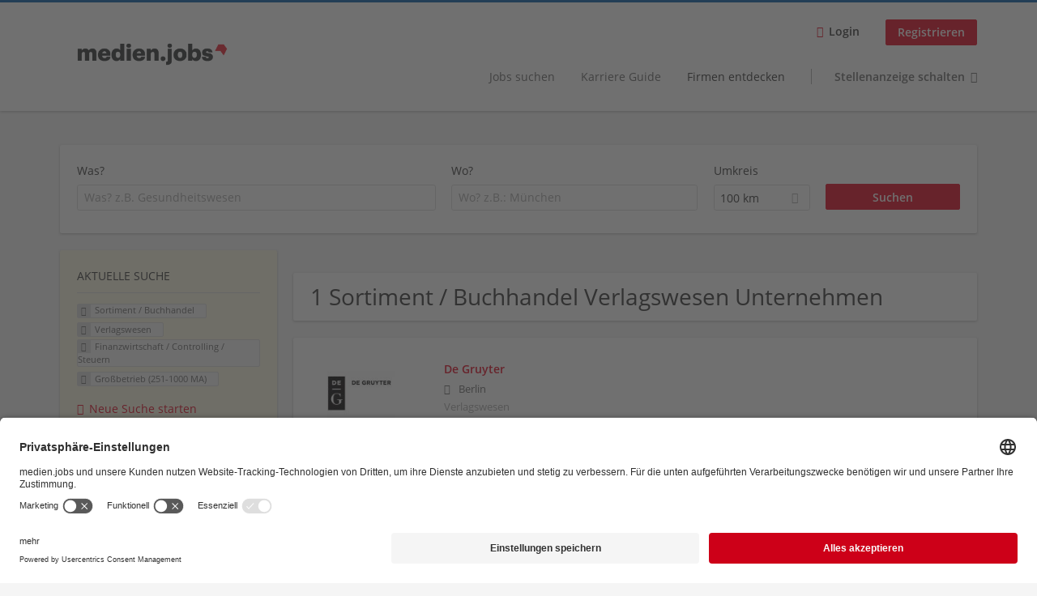

--- FILE ---
content_type: text/html; charset=utf-8
request_url: https://medienjobs.boersenblatt.net/unternehmen-suchen/buchhandel-0/druck-und-verlagswesen/finanzwirtschaft-controlling-steuern/grossbetrieb-251-1000-ma
body_size: 26471
content:
<!DOCTYPE html>
<!--[if IEMobile 7]><html class="no-js ie iem7" lang="de" dir="ltr"><![endif]-->
<!--[if lte IE 6]><html class="no-js ie lt-ie9 lt-ie8 lt-ie7" lang="de" dir="ltr"><![endif]-->
<!--[if (IE 7)&(!IEMobile)]><html class="no-js ie lt-ie9 lt-ie8" lang="de" dir="ltr"><![endif]-->
<!--[if IE 8]><html class="no-js ie lt-ie9" lang="de" dir="ltr"><![endif]-->
<!--[if (gte IE 9)|(gt IEMobile 7)]><html class="no-js ie" lang="de" dir="ltr" prefix="og: http://ogp.me/ns# content: http://purl.org/rss/1.0/modules/content/ dc: http://purl.org/dc/terms/ foaf: http://xmlns.com/foaf/0.1/ rdfs: http://www.w3.org/2000/01/rdf-schema# sioc: http://rdfs.org/sioc/ns# sioct: http://rdfs.org/sioc/types# skos: http://www.w3.org/2004/02/skos/core# xsd: http://www.w3.org/2001/XMLSchema#"><![endif]-->
<!--[if !IE]><!--><html class="no-js" lang="de" dir="ltr" prefix="og: http://ogp.me/ns# content: http://purl.org/rss/1.0/modules/content/ dc: http://purl.org/dc/terms/ foaf: http://xmlns.com/foaf/0.1/ rdfs: http://www.w3.org/2000/01/rdf-schema# sioc: http://rdfs.org/sioc/ns# sioct: http://rdfs.org/sioc/types# skos: http://www.w3.org/2004/02/skos/core# xsd: http://www.w3.org/2001/XMLSchema#"><!--<![endif]-->
<head>
  <title>Sortiment / Buchhandel Verlagswesen Finanzwirtschaft / Controlling / Steuern Großbetrieb (251-1000 MA) Unternehmen | medien.jobs</title>
  <!--[if IE]><![endif]-->
<meta charset="utf-8" />
<meta name="description" content="1 Sortiment / Buchhandel Verlagswesen Finanzwirtschaft / Controlling / Steuern Großbetrieb (251-1000 MA) Unternehmen - Unternehmen auf medien.jobs" />
<link rel="preload" as="script" href="//data-94d154970c.boersenblatt.net/iomm/latest/manager/base/es6/bundle.js" id="IOMmBundle" />
<link rel="preload" as="script" href="//data-94d154970c.boersenblatt.net/iomm/latest/bootstrap/loader.js" />
<script type="application/ld+json">{"@context":"http:\/\/schema.org","@type":"WebSite","name":"medien.jobs","url":"https:\/\/medienjobs.boersenblatt.net"}</script>
<script type="application/ld+json">{"@context":"http:\/\/schema.org","@type":"Organization","url":"https:\/\/medienjobs.boersenblatt.net","logo":"https:\/\/medienjobs.boersenblatt.net\/sites\/all\/themes\/mvb\/logo.png"}</script>
<link as="image" href="https://medienjobs.boersenblatt.net/sites/all/themes/mvb/logo.png" rel="preload" />
<link as="font" href="https://medienjobs.boersenblatt.net/profiles/recruiter/themes/epiq/dist/fonts/fontawesome-webfont.woff" type="font/woff" crossorigin="1" rel="preload" />
<link as="font" href="https://medienjobs.boersenblatt.net/sites/all/themes/mvb/dist/fonts/opensans/OpenSans.woff?v=1.0.0" crossorigin="1" type="font/woff2" rel="preload" />
<link as="font" href="https://medienjobs.boersenblatt.net/sites/all/themes/mvb/dist/fonts/opensans/OpenSans.woff2?v=1.0.0" crossorigin="1" type="font/woff2" rel="preload" />
<link as="font" href="https://medienjobs.boersenblatt.net/sites/all/themes/mvb/dist/fonts/opensans/OpenSans-Bold.woff?v=1.0.0" crossorigin="1" type="font/woff2" rel="preload" />
<link as="font" href="https://medienjobs.boersenblatt.net/sites/all/themes/mvb/dist/fonts/opensans/OpenSans-Bold.woff2?v=1.0.0" crossorigin="1" type="font/woff2" rel="preload" />
<link as="font" href="https://medienjobs.boersenblatt.net/sites/all/themes/mvb/dist/fonts/opensans/OpenSans-Italic.woff?v=1.0.0" crossorigin="1" type="font/woff2" rel="preload" />
<link as="font" href="https://medienjobs.boersenblatt.net/sites/all/themes/mvb/dist/fonts/opensans/OpenSans-Italic.woff2?v=1.0.0" crossorigin="1" type="font/woff2" rel="preload" />
<link as="font" href="https://medienjobs.boersenblatt.net/sites/all/themes/mvb/dist/fonts/opensans/OpenSans-Semibold.woff?v=1.0.0" crossorigin="1" type="font/woff2" rel="preload" />
<link as="font" href="https://medienjobs.boersenblatt.net/sites/all/themes/mvb/dist/fonts/opensans/OpenSans-Semibold.woff2?v=1.0.0" crossorigin="1" type="font/woff2" rel="preload" />
<link rel="shortcut icon" href="https://medienjobs.boersenblatt.net/sites/default/files/favicon.ico" type="image/vnd.microsoft.icon" />
<script>window.dataLayer = window.dataLayer || []; window.dataLayer.push();</script>
<link rel="profile" href="http://www.w3.org/1999/xhtml/vocab" />
<meta name="HandheldFriendly" content="true" />
<meta name="MobileOptimized" content="width" />
<meta http-equiv="cleartype" content="on" />
<link rel="apple-touch-icon" href="https://medienjobs.boersenblatt.net/sites/all/themes/mvb/apple-touch-icon.png" />
<meta name="viewport" content="width=device-width, initial-scale=1.0, minimum-scale=1.0" />
<link rel="canonical" href="https://medienjobs.boersenblatt.net/unternehmen-suchen/buchhandel-0/druck-und-verlagswesen" />
<meta property="og:site_name" content="medien.jobs" />
<meta property="og:type" content="article" />
<meta property="og:url" content="https://medienjobs.boersenblatt.net/unternehmen-suchen/buchhandel-0/druck-und-verlagswesen/finanzwirtschaft-controlling-steuern/grossbetrieb-251-1000-ma" />
<meta property="og:image" content="https://medienjobs.boersenblatt.net/sites/default/files/body-images/mvb-share.jpg" />
  <link type="text/css" rel="stylesheet" href="https://medienjobs.boersenblatt.net/sites/default/files/advagg_css/css__ecI-b0vwEJN6z93gbin_rJzyoreyiqbGbvGNw-Nq9Js__v3bu_jS-KalT7VWCxG4S2YHDhQB22AbKBgcaS8N0x9U__MkEKetDl6kkDWa1GT15Flyv5toNWUmoFeKtSnDcsjlY.css" media="all" />
<style>@font-face{font-family:'drop';src:local(Arial),local(Droid)}@font-face{font-family:'spinjs';src:local(Arial),local(Droid)}.ajax-progress div.throbber{font-family:spinjs !important;line-height:15px;text-indent:1px;word-spacing:33px;letter-spacing:50px;font-size:25px;font-weight:400;text-decoration:none;color:#475a69;background-color:#000}</style>
<link type="text/css" rel="stylesheet" href="https://medienjobs.boersenblatt.net/sites/default/files/advagg_css/css__YhaacDaT6-bBkyyicSTEFhnb9ferxPZJDAHeoxtjwh4__Xr6P9XiBDepSYdGVZmJZLFC4PIQZC_VXoDfPLfSytS8__MkEKetDl6kkDWa1GT15Flyv5toNWUmoFeKtSnDcsjlY.css" media="all" />

<!--[if lte IE 8]>
<link type="text/css" rel="stylesheet" href="https://medienjobs.boersenblatt.net/sites/default/files/advagg_css/css__MEsvTuOEnKxL3b5mUzj7Jq5_cBpg8n5qRdWv29s_C3Q__p3wl3dUNeZRqrTZnApnCZ7wcdSLOJiKBquWsSCjzZVo__MkEKetDl6kkDWa1GT15Flyv5toNWUmoFeKtSnDcsjlY.css" media="all" />
<![endif]-->
  <script src="https://app.usercentrics.eu/browser-ui/latest/bundle_legacy.js" id="usercentrics-cmp" data-settings-id="tO7lxQeHO" defer="defer"></script>
<script src="//data-94d154970c.boersenblatt.net/iomm/latest/bootstrap/loader.js"></script>
<script>
<!--//--><![CDATA[//><!--
var device = {
screenWidth: window.innerWidth || document.documentElement.clientWidth,
screenHeight: window.innerHeight || document.documentElement.clientHeight,
isMobile: function(){ return (this.screenWidth < 1025); },
isDesktop: function(){ return (this.screenWidth >= 1025); },
isPortrait: function(){ return (this.width < this.height); },
isLandscape: function(){ return (this.width > this.height); }
};
//--><!]]>
</script>
</head>
<body class="html not-front not-logged-in page-search page-search-companies page-search-companies-buchhandel-0 page-search-companies-buchhandel-0-druck-und-verlagswesen page-search-companies-buchhandel-0-druck-und-verlagswesen-finanzwirtschaft-controlling-steuern page-search-companies-buchhandel-0-druck-und-verlagswesen-finanzwirtschaft-controlling-steuern-grossbetrieb-251-1000-ma i18n-de section-search sidebar-first has-branding-logo" x-ms-format-detection="none">
  <a href="#main-content" class="element-invisible element-focusable">Zum Hauptinhalt springen</a>
  <noscript aria-hidden="true"><iframe src="https://www.googletagmanager.com/ns.html?id=GTM-NBSTZSP" height="0" width="0" style="display:none;visibility:hidden" title="Google Tag Manager">Google Tag Manager</iframe></noscript>  <div  class="l-page">
  <header class="l-header" role="banner">
    <div class="l-mobile-menu">
      <div class="menu">
        <button class="menu--mobile__switch svg-icon--action svg-icon">
          
<span class="recruiter-epiq-icon svg-icon"  class="recruiter-epiq-icon svg-icon">
<svg xmlns="http://www.w3.org/2000/svg" role="img" aria-labelledby="bars" viewBox="0 0 100 100">
      <title id="bars">Menü</title>
    <use
    xlink:href="https://medienjobs.boersenblatt.net/sites/all/themes/mvb/dist/icons/defs/icons.svg?refresh2#bars"></use>
</svg>
</span>
        </button>
      </div>
      <div class="l-branding-mobile">
                              <a href="/"
               title="medien.jobs" rel="home"
               class="site-logo">
              <img src="https://medienjobs.boersenblatt.net/sites/all/themes/mvb/logo.png"
                   alt="medien.jobs logo" width="388" height="102"/>
            </a>
                                </div>
      <a href="/jobs" class="svg-icon--action svg-icon">
        
<span class="recruiter-epiq-icon svg-icon"  class="recruiter-epiq-icon svg-icon">
<svg xmlns="http://www.w3.org/2000/svg" role="img" aria-labelledby="search" viewBox="0 0 100 100">
      <title id="search">Jobs suchen</title>
    <use
    xlink:href="https://medienjobs.boersenblatt.net/sites/all/themes/mvb/dist/icons/defs/icons.svg?refresh2#search"></use>
</svg>
</span>
      </a>
    </div>
    <div class="l-container">
      <div class="l-branding">
                  <a href="/"
             title="medien.jobs" rel="home"
             class="site-logo">
            <img src="https://medienjobs.boersenblatt.net/sites/all/themes/mvb/logo.png"
                 alt="medien.jobs logo" width="388" height="102"/>
          </a>
                
                      </div>

            <div class="l-navigation-container mobile-menu">
        <div class="navigation__mobile-menu-branding">
                      <a href="/"
               title="medien.jobs" rel="home"
               class="site-logo">
              <img src="https://medienjobs.boersenblatt.net/sites/all/themes/mvb/logo.png"
                   alt="medien.jobs logo" width="388" height="102"/>
            </a>
                    <button class="mobile-menu__close svg-icon--action">
            
<span class="recruiter-epiq-icon svg-icon svg-icon--action"  class="recruiter-epiq-icon svg-icon svg-icon--action">
<svg xmlns="http://www.w3.org/2000/svg" role="img" aria-labelledby="times" viewBox="0 0 100 100">
      <title id="times">Menü schließen</title>
    <use
    xlink:href="https://medienjobs.boersenblatt.net/sites/all/themes/mvb/dist/icons/defs/icons.svg?refresh2#times"></use>
</svg>
</span>
          </button>
        </div>
        <div class="l-navigation-top">
                      <div class="l-region l-region--navigation-top">
    <nav id="block-menu-menu-login-menu" role="navigation" aria-label="Loginmenü" class="block block--menu block-user-menu block--menu-menu-login-menu">
        <div class="block__title"><span><strong>Loginmenü</strong></span></div>
    
  <ul class="menu"><li class="first leaf"><a href="/user/login" class="login-transparent">Login</a></li>
<li class="last leaf"><a href="/user/register" class="epiq-button--primary">Registrieren</a></li>
</ul></nav>
  </div>
        </div>
        <div class="l-navigation-main">
            <div class="l-region l-region--navigation">
    <nav id="block-menu-menu-applicant-menu" role="navigation" aria-label="Bewerbermenü" class="block block--menu block-main-menu block-applicant-menu block--menu-menu-applicant-menu">
        <div class="block__title"><span><strong>Bewerbermenü</strong></span></div>
    
  <ul class="menu"><li class="first collapsed"><a href="/jobs">Jobs suchen</a></li>
<li class="leaf"><a href="/berufswelt">Karriere Guide</a></li>
<li class="leaf active-trail"><a href="/unternehmen-suchen" class="active-trail active">Firmen entdecken</a></li>
<li class="last leaf"><a href="/recruiter" class="menu-item--switch" style="font-weight: bold">Stellenanzeige schalten</a></li>
</ul></nav>
  </div>
        </div>
      </div>
    </div>
  </header>

  
      <div class="l-search">
      <div class="l-container">
          <div class="l-region l-region--search">
    <div id="block-views-cc6b601be0835d68231107649541f5e8" class="block block--views block-search block-company-search block--views-cc6b601be0835d68231107649541f5e8">
        <div class="block__content">
    <form role="search" class="views-exposed-form-company-profile-search-page" action="/unternehmen-suchen/buchhandel-0/druck-und-verlagswesen/finanzwirtschaft-controlling-steuern/grossbetrieb-251-1000-ma" method="get" id="views-exposed-form-company-profile-search-page" accept-charset="UTF-8"><div><div class="views-exposed-form">
  <div class="views-exposed-widgets clearfix">
          <div id="edit-search-api-views-fulltext-wrapper" class="views-exposed-widget views-widget-filter-search_api_views_fulltext ">
                  <label for="edit-search-api-views-fulltext">
            Was?          </label>
          <div class="views-widget">
            <div class="form-item form-type-autocomplete form-type-textfield form-item-search-api-views-fulltext">
 <div class="form-item-input"><input class="auto_submit form-text form-autocomplete" data-search-api-autocomplete-search="search_api_views_company_profile_search" placeholder="Was? z.B. Gesundheitswesen" type="text" id="edit-search-api-views-fulltext" name="search_api_views_fulltext" value="" size="30" maxlength="128" /><input type="hidden" id="edit-search-api-views-fulltext-autocomplete" value="https://medienjobs.boersenblatt.net/sapi_autocomplete.php?machine_name=search_api_views_company_profile_search" disabled="disabled" class="autocomplete" />
</div></div>
          </div>
                      </div>
                <div id="edit-company-geo-location-wrapper" class="views-exposed-widget views-widget-filter-company_geo_location has-operator ">
                  <label for="edit-company-geo-location">
            Wo?          </label>
          <div class="views-widget">
            <input id="edit-company-geo-location" type="hidden" name="company_geo_location" value="" />
<div id='root-company-geo-location'><div class='views-exposed-widget' style='visibility: hidden;'><div class='geosuggest__input-wrapper'><input type='text'></div></div></div>          </div>
                      </div>
              <div class='views-exposed-widget views-widget-filter-company_geo_location views-geo-radius'>
          <label for="edit-radius">
            Umkreis          </label>
          <div class="views-operator">
            <div class="form-item form-type-select form-item-radius">
  <div class="form-item-input"><select aria-label="Umkreis" class="formawesome-enhanced form-select" id="edit-radius" name="radius"><option value="">-</option><option value="5">5 km</option><option value="25">25 km</option><option value="50">50 km</option><option value="100" selected="selected">100 km</option><option value="200">200 km</option></select>
</div></div>
          </div>
        </div>
                          <div class="views-exposed-widget views-submit-button">
      <div class="form-item form-type-submit form-item-Suchen">
 <input type="submit" id="edit-submit-company-profile-search" name="Suchen" value="Suchen" class="form-submit button button--primary" />
</div>
<input class="latitude" data-geo="lat" type="hidden" name="lat" value="" />
<input class="longitude" data-geo="lng" type="hidden" name="lon" value="" />
<input class="country" data-geo="country" type="hidden" name="country" value="" />
<input class="administrative_area_level_1" data-geo="administrative_area_level_1" type="hidden" name="administrative_area_level_1" value="" />
    </div>
      </div>
</div>
</div></form>  </div>
</div>
  </div>
      </div>
    </div>
  
  
  <div class="l-main">
    <div class="l-container">
      <div class="l-content" role="main">
        <a id="main-content"></a>
                                                                          <div class="l-region l-region--content">
    <div class="view view-company-profile-search view-id-company_profile_search view-display-id-page view-dom-id-1e0eb8d8e4fb21a012baae8a63ce2ef4">
            <div class="view-header">
      <h1 class="search-result-header">1 Sortiment / Buchhandel Verlagswesen Unternehmen</h1>    </div>
  
  
  
      <div class="view-content">
        <div class="views-row views-row-1 views-row-odd views-row-first views-row-last">
    <div class="entity entity-profile2 profile2-company-profile company_profile--teaser company-profile--teaser clearfix" about="/unternehmen/de-gruyter-kunst" typeof="" class="entity entity-profile2 profile2-company-profile company_profile--teaser">
  <div class="content">

    <a title='De Gruyter '
       href='/unternehmen/de-gruyter-kunst'
      >
              <div class="company-profile__logo" >
          <picture  title="De Gruyter ">
<!--[if IE 9]><video style="display: none;"><![endif]-->
<source srcset="https://medienjobs.boersenblatt.net/sites/default/files/styles/squared_teaser_logo_wide_1x/public/company_logos/logo_de_gruyter.jpg?itok=TJ-nvvmz 1x, https://medienjobs.boersenblatt.net/sites/default/files/styles/squared_teaser_logo_wide_2x/public/company_logos/logo_de_gruyter.jpg?itok=ZHPzaliQ 2x" media="(min-width: 1200px)" />
<source srcset="https://medienjobs.boersenblatt.net/sites/default/files/styles/squared_teaser_logo_narrow_1x/public/company_logos/logo_de_gruyter.jpg?itok=JBpMdbdy 1x, https://medienjobs.boersenblatt.net/sites/default/files/styles/squared_teaser_logo_narrow_2x/public/company_logos/logo_de_gruyter.jpg?itok=mQeKTTLd 2x" media="(min-width: 800px)" />
<source srcset="https://medienjobs.boersenblatt.net/sites/default/files/styles/squared_teaser_logo_small_1x/public/company_logos/logo_de_gruyter.jpg?itok=HoCtvgpy 1x, https://medienjobs.boersenblatt.net/sites/default/files/styles/squared_teaser_logo_small_2x/public/company_logos/logo_de_gruyter.jpg?itok=idomiXgt 2x" media="(min-width: 480px)" />
<source srcset="https://medienjobs.boersenblatt.net/sites/default/files/styles/squared_teaser_logo_mobile_1x/public/company_logos/logo_de_gruyter.jpg?itok=xMOjW8xZ 1x, https://medienjobs.boersenblatt.net/sites/default/files/styles/squared_teaser_logo_mobile_2x/public/company_logos/logo_de_gruyter.jpg?itok=D7brH6gg 2x" media="(min-width: 0px)" />
<!--[if IE 9]></video><![endif]-->
<img  src="https://medienjobs.boersenblatt.net/sites/default/files/styles/frontpage_company_logo/public/company_logos/logo_de_gruyter.jpg?itok=idxgYO9x" alt="De Gruyter " title="De Gruyter " />
</picture>        </div>
      
      <div class="company-profile__info" >
        <h2 class="company-profile__name" >
          <div class="field field--name-field-company-name field--type-text field--label-hidden"><div class="field__items"><div class="field__item even">De Gruyter </div></div></div>        </h2>

                  <div class="company-profile__address" >
            <div class="field field--name-field-company-address field--type-addressfield field--label-hidden"><div class="field__items"><div class="field__item even"><div class="street-block"><div class="thoroughfare">Genthiner Str. 13</div></div>
<div class="addressfield-container-inline locality-block country-DE country-hidden"><span class="postal-code">10785</span> <span class="locality">Berlin</span></div>
</div></div></div>          </div>
        
                  <div class="company-profile__industry" >
            Verlagswesen          </div>
              </div>
    </a>

    <div class="company-profile__links">
      
      
      
      
      
          </div>
  </div>
</div>
  </div>
    </div>
  
  
  
  
  
  
</div>  </div>
              </div>

      <div role="complementary" class="l-region l-region--sidebar-first mini-exposed-filters sidebar--facetapi mobile-menu"'>
<div class="navigation__mobile-menu-branding">
      <a href="/"
       title="medien.jobs" rel="home"
       class="site-logo">
      <img src="https://medienjobs.boersenblatt.net/sites/all/themes/mvb/logo.png"
           alt="medien.jobs"/>
    </a>
    <button class="mobile-menu__close svg-icon--action">
    
<span class="recruiter-epiq-icon svg-icon svg-icon--action"  class="recruiter-epiq-icon svg-icon svg-icon--action">
<svg xmlns="http://www.w3.org/2000/svg" role="img" aria-labelledby="times--2" viewBox="0 0 100 100">
      <title id="times--2">Menü schließen</title>
    <use
    xlink:href="https://medienjobs.boersenblatt.net/sites/all/themes/mvb/dist/icons/defs/icons.svg?refresh2#times"></use>
</svg>
</span>
  </button>
</div>
<div id="block-current-search-company-search-current-search" class="block block--current-search block--current-search-company-search-current-search">
        <div class="block__title"><span>Aktuelle Suche</span></div>
      <div class="block__content">
    <div class="current-search-item current-search-item-active current-search-item-active-items"><ul class=""><li class="active"><a href="/unternehmen-suchen/druck-und-verlagswesen/finanzwirtschaft-controlling-steuern/grossbetrieb-251-1000-ma" rel="nofollow" class="active"><i class="facetapi-clear"></i> <span class="element-invisible"> Filter nach &lt;span class=&#039;facetapi-facet-text&#039;&gt;Sortiment / Buchhandel&lt;/span&gt; entfernen </span></a><span class='facetapi-facet-text'>Sortiment / Buchhandel</span></li>
<li class="active active"><a href="/unternehmen-suchen/buchhandel-0/finanzwirtschaft-controlling-steuern/grossbetrieb-251-1000-ma" rel="nofollow" class="active"><i class="facetapi-clear"></i> <span class="element-invisible"> Filter nach &lt;span class=&#039;facetapi-facet-text&#039;&gt;Verlagswesen&lt;/span&gt; entfernen </span></a><span class='facetapi-facet-text'>Verlagswesen</span></li>
<li class="active active active"><a href="/unternehmen-suchen/buchhandel-0/druck-und-verlagswesen/grossbetrieb-251-1000-ma" rel="nofollow" class="active"><i class="facetapi-clear"></i> <span class="element-invisible"> Filter nach &lt;span class=&#039;facetapi-facet-text&#039;&gt;Finanzwirtschaft / Controlling / Steuern&lt;/span&gt; entfernen </span></a><span class='facetapi-facet-text'>Finanzwirtschaft / Controlling / Steuern</span></li>
<li class="active active active active"><a href="/unternehmen-suchen/buchhandel-0/druck-und-verlagswesen/finanzwirtschaft-controlling-steuern" rel="nofollow" class="active"><i class="facetapi-clear"></i> <span class="element-invisible"> Filter nach &lt;span class=&#039;facetapi-facet-text&#039;&gt;Großbetrieb (251-1000 MA)&lt;/span&gt; entfernen </span></a><span class='facetapi-facet-text'>Großbetrieb (251-1000 MA)</span></li>
</ul></div><a href="/unternehmen-suchen" class="recruiter-seo__clear-search">Neue Suche starten</a>  </div>
</div>
<div id="block-facetapi-134ofvkgwum9f4kkawjy0hlxcm1wdi3p" class="block block--facetapi block--facetapi-134ofvkgwum9f4kkawjy0hlxcm1wdi3p block--menu">
        <div class="block__title"><span>Branche</span></div>
      <div class="block__content">
    <ul class="facetapi-facetapi-links facetapi-facet-field-company-profile-infofield-company-industryparents-all" id="facetapi-facet-search-apicompany-profile-search-block-field-company-profile-infofield-company-industryparents-all"><li class="active leaf"><a href="/unternehmen-suchen/buchhandel-0/finanzwirtschaft-controlling-steuern/grossbetrieb-251-1000-ma" class="facetapi-active active" id="facetapi-link--26" title="Filter nach Verlagswesen entfernen"><i class="facetapi-clear"></i> </a><span class="facetapi-facet-text">Verlagswesen</span></li>
</ul>  </div>
</div>
<div id="block-facetapi-22wkjq6lwqo4hqpsmjruedvyw8g9sydu" class="block block--facetapi block--facetapi-22wkjq6lwqo4hqpsmjruedvyw8g9sydu block--menu">
        <div class="block__title"><span>Gesuchte Berufsfelder</span></div>
      <div class="block__content">
    <ul class="facetapi-facetapi-links facetapi-facet-field-company-profile-infofield-company-occupational-fieldparents-all" id="facetapi-facet-search-apicompany-profile-search-block-field-company-profile-infofield-company-occupational-fieldparents-all"><li class="active leaf"><a href="/unternehmen-suchen/druck-und-verlagswesen/finanzwirtschaft-controlling-steuern/grossbetrieb-251-1000-ma" class="facetapi-zero-results facetapi-active active" id="facetapi-link--27" title="Filter nach Sortiment / Buchhandel entfernen"><i class="facetapi-clear"></i> </a><span class="facetapi-facet-text">Sortiment / Buchhandel</span></li>
<li class="leaf"><a href="/unternehmen-suchen/assistenz-administration/druck-und-verlagswesen/finanzwirtschaft-controlling-steuern/grossbetrieb-251-1000-ma" class="facetapi-inactive" id="facetapi-link--28"><span class="facetapi-facet-text">Assistenz / Administration</span> <span class="facetapi-link__counter">(3)</span></a></li>
<li class="leaf"><a href="/unternehmen-suchen/hr-personalwesen/druck-und-verlagswesen/finanzwirtschaft-controlling-steuern/grossbetrieb-251-1000-ma" class="facetapi-inactive" id="facetapi-link--29"><span class="facetapi-facet-text">HR / Personalwesen</span> <span class="facetapi-link__counter">(3)</span></a></li>
<li class="leaf"><a href="/unternehmen-suchen/it-telekommunikation/druck-und-verlagswesen/finanzwirtschaft-controlling-steuern/grossbetrieb-251-1000-ma" class="facetapi-inactive" id="facetapi-link--30"><span class="facetapi-facet-text">IT / Telekommunikation</span> <span class="facetapi-link__counter">(3)</span></a></li>
<li class="leaf"><a href="/unternehmen-suchen/marketing-pr-werbung/druck-und-verlagswesen/finanzwirtschaft-controlling-steuern/grossbetrieb-251-1000-ma" class="facetapi-inactive" id="facetapi-link--31"><span class="facetapi-facet-text">Marketing / PR / Werbung</span> <span class="facetapi-link__counter">(3)</span></a></li>
<li class="leaf"><a href="/unternehmen-suchen/marketing-und-vertrieb/druck-und-verlagswesen/finanzwirtschaft-controlling-steuern/grossbetrieb-251-1000-ma" class="facetapi-inactive" id="facetapi-link--32"><span class="facetapi-facet-text">Marketing und Vertrieb</span> <span class="facetapi-link__counter">(3)</span></a></li>
<li class="leaf"><a href="/unternehmen-suchen/medien-verlagswesen/druck-und-verlagswesen/finanzwirtschaft-controlling-steuern/grossbetrieb-251-1000-ma" class="facetapi-inactive" id="facetapi-link--33"><span class="facetapi-facet-text">Medien- / Verlagswesen</span> <span class="facetapi-link__counter">(3)</span></a></li>
<li class="leaf"><a href="/unternehmen-suchen/rechnungswesen-controlling/druck-und-verlagswesen/finanzwirtschaft-controlling-steuern/grossbetrieb-251-1000-ma" class="facetapi-inactive" id="facetapi-link--34"><span class="facetapi-facet-text">Rechnungswesen / Controlling</span> <span class="facetapi-link__counter">(3)</span></a></li>
<li class="leaf"><a href="/unternehmen-suchen/vertrieb-verkauf/druck-und-verlagswesen/finanzwirtschaft-controlling-steuern/grossbetrieb-251-1000-ma" class="facetapi-inactive" id="facetapi-link--35"><span class="facetapi-facet-text">Vertrieb / Verkauf</span> <span class="facetapi-link__counter">(3)</span></a></li>
<li class="leaf"><a href="/unternehmen-suchen/datenmanagement/druck-und-verlagswesen/finanzwirtschaft-controlling-steuern/grossbetrieb-251-1000-ma" class="facetapi-inactive" id="facetapi-link--36"><span class="facetapi-facet-text">Datenmanagement</span> <span class="facetapi-link__counter">(2)</span></a></li>
<li class="leaf"><a href="/unternehmen-suchen/einkauf-logistik-0/druck-und-verlagswesen/finanzwirtschaft-controlling-steuern/grossbetrieb-251-1000-ma" class="facetapi-inactive" id="facetapi-link--37"><span class="facetapi-facet-text">Einkauf / Logistik</span> <span class="facetapi-link__counter">(2)</span></a></li>
<li class="leaf"><a href="/unternehmen-suchen/lektorat/druck-und-verlagswesen/finanzwirtschaft-controlling-steuern/grossbetrieb-251-1000-ma" class="facetapi-inactive" id="facetapi-link--38"><span class="facetapi-facet-text">Lektorat</span> <span class="facetapi-link__counter">(2)</span></a></li>
<li class="leaf"><a href="/unternehmen-suchen/lizenzen/druck-und-verlagswesen/finanzwirtschaft-controlling-steuern/grossbetrieb-251-1000-ma" class="facetapi-inactive" id="facetapi-link--39"><span class="facetapi-facet-text">Lizenzen</span> <span class="facetapi-link__counter">(2)</span></a></li>
<li class="leaf"><a href="/unternehmen-suchen/mediengestaltung-grafik/druck-und-verlagswesen/finanzwirtschaft-controlling-steuern/grossbetrieb-251-1000-ma" class="facetapi-inactive" id="facetapi-link--40"><span class="facetapi-facet-text">Mediengestaltung / Grafik</span> <span class="facetapi-link__counter">(2)</span></a></li>
<li class="leaf"><a href="/unternehmen-suchen/produktmanagement/druck-und-verlagswesen/finanzwirtschaft-controlling-steuern/grossbetrieb-251-1000-ma" class="facetapi-inactive" id="facetapi-link--41"><span class="facetapi-facet-text">Produktmanagement</span> <span class="facetapi-link__counter">(2)</span></a></li>
<li class="leaf"><a href="/unternehmen-suchen/projektmanagement-0/druck-und-verlagswesen/finanzwirtschaft-controlling-steuern/grossbetrieb-251-1000-ma" class="facetapi-inactive" id="facetapi-link--42"><span class="facetapi-facet-text">Projektmanagement</span> <span class="facetapi-link__counter">(2)</span></a></li>
<li class="leaf"><a href="/unternehmen-suchen/verlagsherstellung-medienproduktion/druck-und-verlagswesen/finanzwirtschaft-controlling-steuern/grossbetrieb-251-1000-ma" class="facetapi-inactive" id="facetapi-link--43"><span class="facetapi-facet-text">Verlagsherstellung / Medienproduktion</span> <span class="facetapi-link__counter">(2)</span></a></li>
<li class="leaf"><a href="/unternehmen-suchen/design-kunst-kultur/druck-und-verlagswesen/finanzwirtschaft-controlling-steuern/grossbetrieb-251-1000-ma" class="facetapi-inactive" id="facetapi-link--44"><span class="facetapi-facet-text">Museum / Kunst / Kultur</span> <span class="facetapi-link__counter">(1)</span></a></li>
<li class="leaf"><a href="/unternehmen-suchen/rechtswesen/druck-und-verlagswesen/finanzwirtschaft-controlling-steuern/grossbetrieb-251-1000-ma" class="facetapi-inactive" id="facetapi-link--45"><span class="facetapi-facet-text">Rechtswesen</span> <span class="facetapi-link__counter">(1)</span></a></li>
<li class="leaf"><a href="/unternehmen-suchen/technik-produktion/druck-und-verlagswesen/finanzwirtschaft-controlling-steuern/grossbetrieb-251-1000-ma" class="facetapi-inactive" id="facetapi-link--46"><span class="facetapi-facet-text">Technik / Produktion</span> <span class="facetapi-link__counter">(1)</span></a></li>
<li class="leaf"><a href="/unternehmen-suchen/wissenschaft-forschung/druck-und-verlagswesen/finanzwirtschaft-controlling-steuern/grossbetrieb-251-1000-ma" class="facetapi-inactive" id="facetapi-link--47"><span class="facetapi-facet-text">Wissenschaft / Forschung</span> <span class="facetapi-link__counter">(1)</span></a></li>
</ul>  </div>
</div>
<div id="block-facetapi-usswd5gzg1z3tievm8fpjcgy7mgffbho" class="block block--facetapi block--facetapi-usswd5gzg1z3tievm8fpjcgy7mgffbho block--menu">
        <div class="block__title"><span>Gesuchte Fachbereiche</span></div>
      <div class="block__content">
    <ul class="facetapi-facetapi-links facetapi-facet-field-company-profile-infofield-company-field-of-studiesparents-all" id="facetapi-facet-search-apicompany-profile-search-block-field-company-profile-infofield-company-field-of-studiesparents-all"><li class="active leaf"><a href="/unternehmen-suchen/buchhandel-0/druck-und-verlagswesen/grossbetrieb-251-1000-ma" class="facetapi-active active" id="facetapi-link--6" title="Filter nach Finanzwirtschaft / Controlling / Steuern entfernen"><i class="facetapi-clear"></i> </a><span class="facetapi-facet-text">Finanzwirtschaft / Controlling / Steuern</span></li>
<li class="leaf"><a href="/unternehmen-suchen/buchhandel-0/druck-und-verlagswesen/informatik-it/grossbetrieb-251-1000-ma" class="facetapi-inactive" id="facetapi-link--7"><span class="facetapi-facet-text">Informatik / IT</span> <span class="facetapi-link__counter">(3)</span></a></li>
<li class="leaf"><a href="/unternehmen-suchen/buchhandel-0/druck-und-verlagswesen/marketing-sales/grossbetrieb-251-1000-ma" class="facetapi-inactive" id="facetapi-link--8"><span class="facetapi-facet-text">Marketing / Sales</span> <span class="facetapi-link__counter">(3)</span></a></li>
<li class="leaf"><a href="/unternehmen-suchen/buchhandel-0/druck-und-verlagswesen/medien-kommunikation/grossbetrieb-251-1000-ma" class="facetapi-inactive" id="facetapi-link--9"><span class="facetapi-facet-text">Medien / Kommunikation</span> <span class="facetapi-link__counter">(3)</span></a></li>
<li class="leaf"><a href="/unternehmen-suchen/buchhandel-0/druck-und-verlagswesen/biologie-pharmazie/grossbetrieb-251-1000-ma" class="facetapi-inactive" id="facetapi-link--10"><span class="facetapi-facet-text">Biologie / Pharmazie</span> <span class="facetapi-link__counter">(2)</span></a></li>
<li class="leaf"><a href="/unternehmen-suchen/buchhandel-0/druck-und-verlagswesen/germanistik/grossbetrieb-251-1000-ma" class="facetapi-inactive" id="facetapi-link--11"><span class="facetapi-facet-text">Germanistik / Literaturwissenschaften</span> <span class="facetapi-link__counter">(2)</span></a></li>
<li class="leaf"><a href="/unternehmen-suchen/buchhandel-0/druck-und-verlagswesen/kulturwissenschaften/grossbetrieb-251-1000-ma" class="facetapi-inactive" id="facetapi-link--12"><span class="facetapi-facet-text">Kulturwissenschaften</span> <span class="facetapi-link__counter">(2)</span></a></li>
<li class="leaf"><a href="/unternehmen-suchen/buchhandel-0/druck-und-verlagswesen/personalwesen-organisation/grossbetrieb-251-1000-ma" class="facetapi-inactive" id="facetapi-link--13"><span class="facetapi-facet-text">Personalwesen / Organisation</span> <span class="facetapi-link__counter">(2)</span></a></li>
<li class="leaf"><a href="/unternehmen-suchen/buchhandel-0/druck-und-verlagswesen/sprachstudien/grossbetrieb-251-1000-ma" class="facetapi-inactive" id="facetapi-link--14"><span class="facetapi-facet-text">Sprachstudien</span> <span class="facetapi-link__counter">(2)</span></a></li>
<li class="leaf"><a href="/unternehmen-suchen/buchhandel-0/druck-und-verlagswesen/theologie/grossbetrieb-251-1000-ma" class="facetapi-inactive" id="facetapi-link--15"><span class="facetapi-facet-text">Theologie</span> <span class="facetapi-link__counter">(2)</span></a></li>
<li class="leaf"><a href="/unternehmen-suchen/buchhandel-0/druck-und-verlagswesen/wirtschaftswissenschaften/grossbetrieb-251-1000-ma" class="facetapi-inactive" id="facetapi-link--16"><span class="facetapi-facet-text">Wirtschaftswissenschaften</span> <span class="facetapi-link__counter">(2)</span></a></li>
<li class="leaf"><a href="/unternehmen-suchen/buchhandel-0/druck-und-verlagswesen/architektur-bautechnik/grossbetrieb-251-1000-ma" class="facetapi-inactive" id="facetapi-link--17"><span class="facetapi-facet-text">Architektur / Bautechnik</span> <span class="facetapi-link__counter">(1)</span></a></li>
<li class="leaf"><a href="/unternehmen-suchen/buchhandel-0/druck-und-verlagswesen/betriebswirtschaftslehre-management/grossbetrieb-251-1000-ma" class="facetapi-inactive" id="facetapi-link--18"><span class="facetapi-facet-text">Betriebswirtschaftslehre / Management</span> <span class="facetapi-link__counter">(1)</span></a></li>
<li class="leaf"><a href="/unternehmen-suchen/buchhandel-0/druck-und-verlagswesen/chemische-industrie/grossbetrieb-251-1000-ma" class="facetapi-inactive" id="facetapi-link--19"><span class="facetapi-facet-text">Chemische Industrie</span> <span class="facetapi-link__counter">(1)</span></a></li>
<li class="leaf"><a href="/unternehmen-suchen/buchhandel-0/druck-und-verlagswesen/geowissenschaften/grossbetrieb-251-1000-ma" class="facetapi-inactive" id="facetapi-link--20"><span class="facetapi-facet-text">Geowissenschaften</span> <span class="facetapi-link__counter">(1)</span></a></li>
<li class="leaf"><a href="/unternehmen-suchen/buchhandel-0/druck-und-verlagswesen/logistik-produktion/grossbetrieb-251-1000-ma" class="facetapi-inactive" id="facetapi-link--21"><span class="facetapi-facet-text">Logistik / Produktion</span> <span class="facetapi-link__counter">(1)</span></a></li>
<li class="leaf"><a href="/unternehmen-suchen/buchhandel-0/druck-und-verlagswesen/mathematik-statistik/grossbetrieb-251-1000-ma" class="facetapi-inactive" id="facetapi-link--22"><span class="facetapi-facet-text">Mathematik / Statistik</span> <span class="facetapi-link__counter">(1)</span></a></li>
<li class="leaf"><a href="/unternehmen-suchen/buchhandel-0/druck-und-verlagswesen/paedagogik/grossbetrieb-251-1000-ma" class="facetapi-inactive" id="facetapi-link--23"><span class="facetapi-facet-text">Pädagogik</span> <span class="facetapi-link__counter">(1)</span></a></li>
<li class="leaf"><a href="/unternehmen-suchen/buchhandel-0/druck-und-verlagswesen/rechtswissenschaften/grossbetrieb-251-1000-ma" class="facetapi-inactive" id="facetapi-link--24"><span class="facetapi-facet-text">Rechtswissenschaften</span> <span class="facetapi-link__counter">(1)</span></a></li>
<li class="leaf"><a href="/unternehmen-suchen/buchhandel-0/druck-und-verlagswesen/soziologie-politik-verwaltung/grossbetrieb-251-1000-ma" class="facetapi-inactive" id="facetapi-link--25"><span class="facetapi-facet-text">Soziologie / Politik / Verwaltung</span> <span class="facetapi-link__counter">(1)</span></a></li>
</ul>  </div>
</div>
<div id="block-facetapi-i62gy32abxgg51hoog1vxmlwptrqywqk" class="block block--facetapi block--facetapi-i62gy32abxgg51hoog1vxmlwptrqywqk block--menu">
        <div class="block__title"><span>Unternehmensgröße</span></div>
      <div class="block__content">
    <ul class="facetapi-facetapi-links facetapi-facet-field-company-profile-infofield-company-size" id="facetapi-facet-search-apicompany-profile-search-block-field-company-profile-infofield-company-size"><li class="active leaf"><a href="/unternehmen-suchen/buchhandel-0/druck-und-verlagswesen/finanzwirtschaft-controlling-steuern" class="facetapi-active active" id="facetapi-link--2" title="Filter nach Großbetrieb (251-1000 MA) entfernen"><i class="facetapi-clear"></i> </a><span class="facetapi-facet-text">Großbetrieb (251-1000 MA)</span></li>
<li class="leaf"><a href="/unternehmen-suchen/buchhandel-0/druck-und-verlagswesen/finanzwirtschaft-controlling-steuern/mittelbetrieb-51-250-ma" class="facetapi-inactive" id="facetapi-link--3"><span class="facetapi-facet-text">Mittelbetrieb (51-250 MA)</span> <span class="facetapi-link__counter">(3)</span></a></li>
<li class="leaf"><a href="/unternehmen-suchen/buchhandel-0/druck-und-verlagswesen/finanzwirtschaft-controlling-steuern/kleinbetrieb-11-50-ma" class="facetapi-inactive" id="facetapi-link--4"><span class="facetapi-facet-text">Kleinbetrieb (11-50 MA)</span> <span class="facetapi-link__counter">(1)</span></a></li>
<li class="leaf"><a href="/unternehmen-suchen/buchhandel-0/druck-und-verlagswesen/finanzwirtschaft-controlling-steuern/kleinstbetrieb-startup-bis-10-ma" class="facetapi-inactive" id="facetapi-link--5"><span class="facetapi-facet-text">Kleinstbetrieb / Startup (bis 10 MA)</span> <span class="facetapi-link__counter">(1)</span></a></li>
</ul>  </div>
</div>
</div>
          </div>
  </div>

  <footer role="contentinfo">
    <div class="l-footer">
      <div class="l-container">
          <div class="l-region l-region--footer">
    <div id="block-block-1" class="block block--block block--block-1">
        <div class="block__content">
    <p><img src="[data-uri]" /></p>
<p> </p>
  </div>
</div>
<nav id="block-menu-menu-for-applicants" role="navigation" aria-label="Für Bewerber*innen" class="block block--menu block--menu-menu-for-applicants">
        <h2 class="block__title">Für Bewerber*innen</h2>
    
  <ul class="menu"><li class="first leaf"><a href="/resume">Mein Lebenslauf</a></li>
<li class="leaf"><a href="/jobs">Jobs suchen</a></li>
<li class="last leaf active-trail"><a href="/unternehmen-suchen" class="active-trail active">Firmen entdecken</a></li>
</ul></nav>
<nav id="block-menu-menu-for-recruiters" role="navigation" aria-label="Für Unternehmen" class="block block--menu block--menu-menu-for-recruiters">
        <h2 class="block__title">Für Unternehmen</h2>
    
  <ul class="menu"><li class="first leaf"><a href="/company">Mein Unternehmensprofil</a></li>
<li class="last leaf"><a href="/manage/job">Jobs verwalten</a></li>
</ul></nav>
<nav id="block-menu-menu-usefull-links" role="navigation" aria-label="Allgemein" class="block block--menu block--menu-menu-usefull-links">
        <h2 class="block__title">Allgemein</h2>
    
  <ul class="menu"><li class="first leaf"><a href="/contact">Kontakt</a></li>
<li class="leaf"><a href="/contact">Inhalte melden</a></li>
<li class="leaf"><a href="/ueber-uns">Über Uns</a></li>
<li class="leaf"><a href="https://www.mvb-online.de/home/agb/" target="_blank">AGBs</a></li>
<li class="leaf"><a href="/content/datenschutzinformation">Datenschutzinformation</a></li>
<li class="leaf"><a href="/impressum">Impressum</a></li>
<li class="leaf"><a href="https://www.linkedin.com/showcase/medien-jobs">LinkedIn</a></li>
<li class="last leaf"><a href="https://www.boersenblatt.net/" target="_blank">boersenblatt.net</a></li>
</ul></nav>
  </div>
      </div>
    </div>

          <div class="l-footer-second">
        <div class="l-container">
            <div class="l-region l-region--footer-second">
    <div id="block-block-2" class="block block--block block--block-2">
        <div class="block__content">
    <p>Entwickelt durch <a href="https://www.jobiqo.com/de/loesungen/regionale-jobboerse/">jobiqo</a></p>
  </div>
</div>
  </div>
        </div>
      </div>
      </footer>

</div>
<div class="md-overlay"></div>
  <script src="https://maps.googleapis.com/maps/api/js?key=AIzaSyDOOCuTqd8cG3SLVpx4CyxcW4LYKILkeQY&amp;libraries=places&amp;language=de"></script>
<script src="https://medienjobs.boersenblatt.net/sites/default/files/advagg_js/js__CDDIxvnkV9GtnH88eXzVj_JkHNPgL71fi5rtc7xtdAw__ugYL5K7zZWl8mJi1IEQjMNHGtQ9NZQHTE2tn5W3Wkj0__MkEKetDl6kkDWa1GT15Flyv5toNWUmoFeKtSnDcsjlY.js"></script>
<script src="https://medienjobs.boersenblatt.net/profiles/recruiter/modules/recruiter_internal/recruiter_cmp/js/user_centrics_browserui.js?t9opi1"></script>
<script src="https://medienjobs.boersenblatt.net/sites/default/files/advagg_js/js__j6smIwSWQ7BwURG7y56lvZxo1qdLzTI-MIz1U5zx9QM__ay622wR8EtWOxPTOSlz48wkgbMj24NHy1rG29K_6c2M__MkEKetDl6kkDWa1GT15Flyv5toNWUmoFeKtSnDcsjlY.js"></script>
<script src="https://medienjobs.boersenblatt.net/sites/default/files/advagg_js/js__sFPiGtMG3UL_jaQ8kU0AbDAVfthhTuU5n8Wt0oKigPU__QGnT5oXyoAkrshDPCLyiuUNdkZYHlGNfdw1hW6VTAek__MkEKetDl6kkDWa1GT15Flyv5toNWUmoFeKtSnDcsjlY.js"></script>
<script src="https://medienjobs.boersenblatt.net/sites/default/files/advagg_js/js__2Anhq8cfg7jW5LKla6nuDCQw9dk6_xtiKE3s0bkAOYA__i9b_4pqFTp-dcCiDbWpB8fkzNCk-kOmIavAOvlqkTNQ__MkEKetDl6kkDWa1GT15Flyv5toNWUmoFeKtSnDcsjlY.js"></script>
<script src="https://medienjobs.boersenblatt.net/sites/default/files/advagg_js/js__XP5DCsQPY6MC0yZULmDacBIOjX7i7FibjaXZ_lbifeI__zAGKzw9oLAojelLb3EGtcGdoQIEX-yaJ98UAYbglv-M__MkEKetDl6kkDWa1GT15Flyv5toNWUmoFeKtSnDcsjlY.js"></script>
<script src="https://medienjobs.boersenblatt.net/sites/default/files/advagg_js/js__6llC4rX-52T788pE08Q36HLaftJ-83t65jtFCcIGoXU__uzTwu5NvAyWXFwSAU0njphD0xwWxHnzuw1oIqV1OQes__MkEKetDl6kkDWa1GT15Flyv5toNWUmoFeKtSnDcsjlY.js"></script>
<script>
<!--//--><![CDATA[//><!--
document.createElement( "picture" );
//--><!]]>
</script>
<script>
<!--//--><![CDATA[//><!--
IOMm('configure',{st:device.isMobile()?'mobblatt':'boersenb',dn:device.isMobile()?'data-ac54d3e2fa.boersenblatt.net':'data-94d154970c.boersenblatt.net',mh:5,ct:'0000810000'});IOMm('3p','qds');
//--><!]]>
</script>
<script>
<!--//--><![CDATA[//><!--
IOMm('pageview', { cp: 'Jobboerse/Karriere_Sub' });
//--><!]]>
</script>
<script>
<!--//--><![CDATA[//><!--
jQuery.extend(Drupal.settings, {"basePath":"\/","pathPrefix":"","setHasJsCookie":0,"jqueryUpdate":{"migrateMute":true,"migrateTrace":false},"overlay":{"paths":{"admin":"user\/*\/addressbook\/*\/create\nuser\/*\/addressbook\/*\/edit\/*\nuser\/*\/addressbook\/*\/delete\/*\nnode\/*\/access\nimport\nimport\/*\nnode\/*\/import\nnode\/*\/delete-items\nnode\/*\/log\nfield-collection\/*\/*\/edit\nfield-collection\/*\/*\/delete\nfield-collection\/*\/add\/*\/*\nnode\/*\/edit\nnode\/*\/delete\nnode\/*\/revisions\nnode\/*\/revisions\/*\/revert\nnode\/*\/revisions\/*\/delete\nnode\/add\nnode\/add\/*\noverlay\/dismiss-message\njob-bookmarks-anon\njob-bookmarks-anon\/*\nfield-collection\/*\/*\/*\nreplicate\/*\/*\nnode\/*\/replicate\nfield-collection\/*\/*\/replicate\nuser\/*\/socialmedia\nbatch\ntaxonomy\/term\/*\/edit\nuser\/*\/cancel\nuser\/*\/edit\/*\nnode\/*\/translate\nnode\/*\/translate\/*\nnode\/*\/edit\/*\nnode\/*\/revisions\/view\/*\/*\neform\/submit\/mvb-job-print-form\neform\/mvb-job-print-form\/confirm\njob-print\nuser\/*\/saved-searches\ncontact\nresume_set_hidden\/*\njob_unpublish\/*\nbenutzer\nbenutzer\/registrieren\njob_application_reject\/*\nresume-contact-request\/*\nresume-contact-request-approved\/*\nresume-contact-request-approved-prompt\/*\nresume-import\nuser\/verify\nrecruiter\/add-job","non_admin":"admin\/structure\/block\/demo\/*\nfield-collection\/*\/*\/view\nadmin\/reports\/status\/php\nadmin\/commerce\/orders\/*\/pdf-invoice"},"pathPrefixes":["de","id-lang"],"ajaxCallback":"overlay-ajax"},"better_exposed_filters":{"views":{"company_profile_search":{"displays":{"page":{"filters":{"search_api_views_fulltext":{"required":false},"company_geo_location":{"required":false}}}}}}},"hurricane":{"map":{"line-height":true,"text-indent":true,"word-spacing":true,"letter-spacing":true,"font-size":true,"font-weight":[null,100,200,300,400,500,600,700,800,900],"font-family":["drop","spinjs"],"text-transform":[null,"none","capitalize","uppercase"],"text-decoration":[null,"none","underline","overline","line-through","blink"],"text-align":[null,"left","right","center","justify"],"white-space":[null,"normal","pre","nowrap","pre-wrap","pre-line"],"font-style":[null,"normal","italic","oblique"],"color":false,"background-color":false}},"search_api_autocomplete":{"search_api_views_company_profile_search":{"delay":0,"custom_path":true}},"formawesome":{"excludes":[""]},"states":{"#edit-company-geo-location":{"visible":{":input[name=\u0022radius\u0022],dummy-empty":{"!value":"empty"},":input[name=\u0022radius\u0022],dummy-not-empty":{"!value":"not empty"}}}},"geocomplete_views_form":{"fields":[{"input":"edit-company-geo-location","root":"root-company-geo-location","dataSelector":"data-geo","logActivity":false,"autoSubmit":true,"submit":"edit-submit-company-profile-search","placeholder":"Wo? z.B.: M\u00fcnchen","returnTypes":["(cities)"],"minLength":1,"queryDelay":250,"fixtures":null,"placeDetailFields":["address_components","formatted_address"],"forceGeocompleteLabel":false,"coordinatesOverride":[]}]},"urlIsAjaxTrusted":{"\/unternehmen-suchen\/buchhandel-0\/druck-und-verlagswesen\/finanzwirtschaft-controlling-steuern\/grossbetrieb-251-1000-ma":true},"recruiterCMP":{"embedServices":{"youtube":"YouTube Video","vimeo":"Vimeo"}},"matomo":{"trackMailto":1,"trackColorbox":1},"currentPath":"search\/companies\/buchhandel-0\/druck-und-verlagswesen\/finanzwirtschaft-controlling-steuern\/grossbetrieb-251-1000-ma","currentPathIsAdmin":false,"baseUrl":"https:\/\/medienjobs.boersenblatt.net","jobsPageUrl":"https:\/\/medienjobs.boersenblatt.net\/jobs","facetapi":{"facets":[{"limit":"5","id":"facetapi-facet-search-apicompany-profile-search-block-field-company-profile-infofield-company-industryparents-all","searcher":"search_api@company_profile_search","realmName":"block","facetName":"field_company_profile_info:field_company_industry:parents_all","queryType":null,"widget":"facetapi_links","showMoreText":"mehr \u00bb","showFewerText":"Show fewer"},{"limit":"5","id":"facetapi-facet-search-apicompany-profile-search-block-field-company-profile-infofield-company-occupational-fieldparents-all","searcher":"search_api@company_profile_search","realmName":"block","facetName":"field_company_profile_info:field_company_occupational_field:parents_all","queryType":null,"widget":"facetapi_links","showMoreText":"mehr \u00bb","showFewerText":"Show fewer"},{"limit":"5","id":"facetapi-facet-search-apicompany-profile-search-block-field-company-profile-infofield-company-field-of-studiesparents-all","searcher":"search_api@company_profile_search","realmName":"block","facetName":"field_company_profile_info:field_company_field_of_studies:parents_all","queryType":null,"widget":"facetapi_links","showMoreText":"mehr \u00bb","showFewerText":"Show fewer"},{"limit":"5","id":"facetapi-facet-search-apicompany-profile-search-block-field-company-profile-infofield-company-size","searcher":"search_api@company_profile_search","realmName":"block","facetName":"field_company_profile_info:field_company_size","queryType":null,"widget":"facetapi_links","showMoreText":"mehr \u00bb","showFewerText":"Show fewer"}]},"dataLayer":{"languages":{"en":{"language":"en","name":"English","native":"English","direction":"0","enabled":"0","plurals":"0","formula":"","domain":"","prefix":"en","weight":"0","javascript":""},"de":{"language":"de","name":"German","native":"Deutsch","direction":"0","enabled":"1","plurals":"2","formula":"($n!=1)","domain":"","prefix":"de","weight":"0","javascript":"sGhyo7BglbyJBVMYAZf5ZAnEcuC1toPAt2a8e6ENzuM"},"id-lang":{"language":"id-lang","name":"ID","native":"ID","direction":"0","enabled":"1","plurals":"0","formula":"","domain":"","prefix":"id-lang","weight":"0","javascript":"2Xb55hWtqODxA-RgE3V-oNAPDP4M9MWA96bw6St_7TY"},"jq":{"language":"jq","name":"Jobiqo","native":"Jobiqo","direction":"0","enabled":"0","plurals":"0","formula":"","domain":"","prefix":"jq","weight":"0","javascript":""}},"defaultLang":"de"},"epiqFormLabelFocusDisable":true,"ajaxPageState":{"js":{"https:\/\/app.usercentrics.eu\/browser-ui\/latest\/bundle_legacy.js":1,"\/\/data-94d154970c.boersenblatt.net\/iomm\/latest\/bootstrap\/loader.js":1,"https:\/\/maps.googleapis.com\/maps\/api\/js?key=AIzaSyDOOCuTqd8cG3SLVpx4CyxcW4LYKILkeQY\u0026libraries=places\u0026language=de":1,"public:\/\/google_tag\/google_tag.script.js":1,"profiles\/recruiter\/modules\/tag1d7es_jquery_update\/replace\/jquery\/3.7.1\/jquery.min.js":1,"profiles\/recruiter\/modules\/tag1d7es_jquery_update\/js\/jquery_migrate.js":1,"profiles\/recruiter\/modules\/tag1d7es_jquery_update\/replace\/jquery-migrate\/3\/jquery-migrate.min.js":1,"misc\/jquery-extend-3.4.0.js":1,"misc\/jquery-html-prefilter-3.5.0-backport.js":1,"misc\/jquery.once.js":1,"misc\/drupal.js":1,"profiles\/recruiter\/themes\/omega\/omega\/js\/no-js.js":1,"profiles\/recruiter\/modules\/tag1d7es_jquery_update\/js\/jquery_browser.js":1,"profiles\/recruiter\/modules\/tag1d7es_jquery_update\/replace\/jquery-ui-1.14.0\/jquery-ui.min.js":1,"misc\/jquery.ba-bbq.js":1,"modules\/overlay\/overlay-parent.js":1,"profiles\/recruiter\/modules\/hurricane\/hurricane.js":1,"profiles\/recruiter\/libraries\/spinjs\/spin.js":1,"profiles\/recruiter\/modules\/hurricane\/hurricane_spinjs\/spinjs.js":1,"profiles\/recruiter\/libraries\/selectize.js\/dist\/js\/standalone\/selectize.js":1,"profiles\/recruiter\/modules\/formawesome\/js\/formawesome.selectize-accessible.js":1,"profiles\/recruiter\/modules\/formawesome\/js\/formawesome.selectize.js":1,"misc\/states.js":1,"misc\/form-single-submit.js":1,"profiles\/recruiter\/modules\/recruiter_internal\/recruiter_cmp\/js\/user_centrics_browserui.js":1,"profiles\/recruiter\/modules\/entityreference\/js\/entityreference.js":1,"public:\/\/languages\/de_sGhyo7BglbyJBVMYAZf5ZAnEcuC1toPAt2a8e6ENzuM.js":1,"misc\/autocomplete.js":1,"profiles\/recruiter\/modules\/search_api_autocomplete\/search_api_autocomplete.js":1,"profiles\/recruiter\/modules\/matomo\/matomo.js":1,"profiles\/recruiter\/themes\/epiq\/bower_components\/hammerjs\/hammer.js":1,"profiles\/recruiter\/themes\/epiq\/dist\/js\/mobile_menu.js":1,"profiles\/recruiter\/modules\/facetapi\/facetapi.js":1,"profiles\/recruiter\/modules\/datalayer\/datalayer.js":1,"profiles\/recruiter\/modules\/hurricane\/hurricane_integration\/hurricane_autocomplete.js":1,"profiles\/recruiter\/modules\/recruiter_internal\/recruiter_geocomplete\/js\/dist\/main.js":1,"profiles\/recruiter\/modules\/formawesome\/js\/formawesome.status.js":1,"profiles\/recruiter\/themes\/epiq\/bower_components\/jquery-tiptip\/jquery.tipTip.minified.js":1,"profiles\/recruiter\/themes\/epiq\/bower_components\/matchMedia\/matchMedia.js":1,"profiles\/recruiter\/themes\/epiq\/bower_components\/jquery-placeholder\/jquery.placeholder.js":1,"profiles\/recruiter\/themes\/epiq\/bower_components\/svgxuse\/svgxuse.js":1,"profiles\/recruiter\/themes\/epiq\/dist\/js\/dialog.js":1,"profiles\/recruiter\/themes\/epiq\/dist\/js\/dropbutton.js":1,"profiles\/recruiter\/themes\/epiq\/dist\/js\/overlay.js":1,"profiles\/recruiter\/themes\/epiq\/dist\/js\/main.js":1,"profiles\/recruiter\/themes\/epiq\/dist\/js\/polyfill.js":1,"profiles\/recruiter\/modules\/tag1d7es_jquery_update\/js\/jquery_position.js":1,"profiles\/recruiter\/modules\/picture\/picturefill\/picturefill.js":1,"profiles\/recruiter\/modules\/picture\/picture.js":1}}});
//--><!]]>
</script>
<script src="https://medienjobs.boersenblatt.net/sites/default/files/advagg_js/js__edi1RWwyabDGjSJvnxCDmKlVHoRpJRN4NLUWmK1oaK8__PtE-N_zacy8ztxXbZwQ0-c0Xz68Rxr2o2jllLFS-mJE__MkEKetDl6kkDWa1GT15Flyv5toNWUmoFeKtSnDcsjlY.js"></script>
<script>
<!--//--><![CDATA[//><!--
var _paq = _paq || [];(function(){var u=(("https:" == document.location.protocol) ? "https://piwik.booktech.de/piwik/" : "http://piwik.booktech.de/piwik/");_paq.push(["setSiteId", "37"]);_paq.push(["setTrackerUrl", u+"matomo.php"]);_paq.push(["setDoNotTrack", 1]);_paq.push(["trackPageView"]);_paq.push(["setIgnoreClasses", ["no-tracking","colorbox"]]);_paq.push(["enableLinkTracking"]);var d=document,g=d.createElement("script"),s=d.getElementsByTagName("script")[0];g.type="text/javascript";g.defer=true;g.async=true;g.src=u+"matomo.js";s.parentNode.insertBefore(g,s);})();
//--><!]]>
</script>
</body>
</html>
